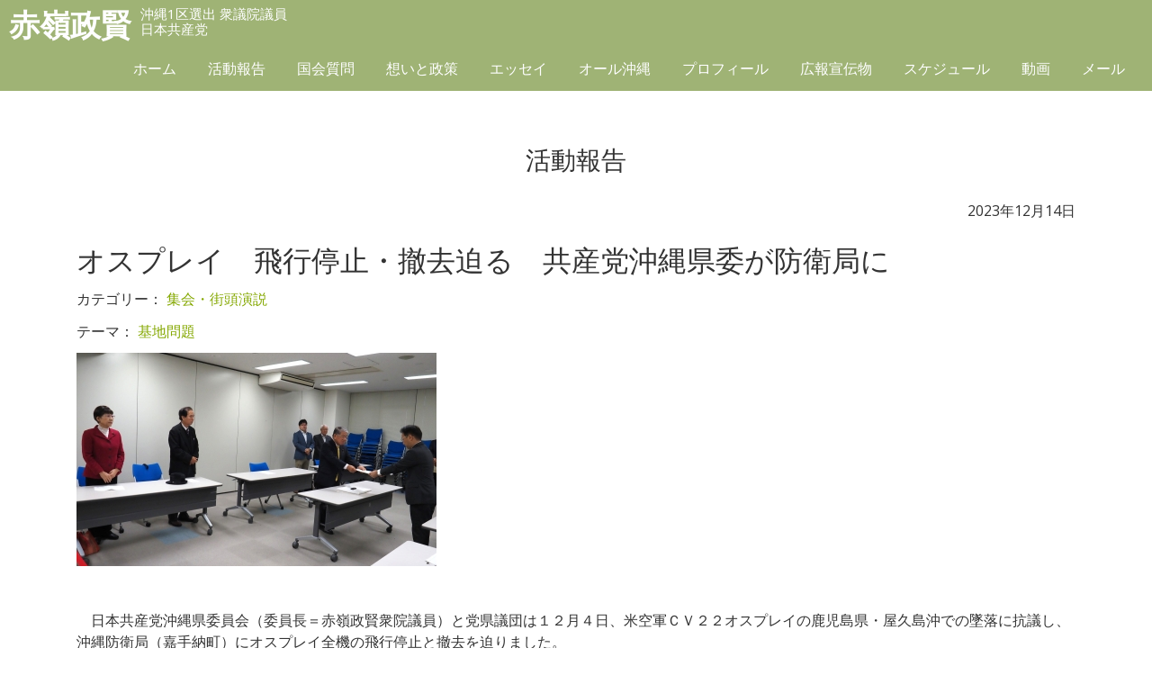

--- FILE ---
content_type: text/html; charset=UTF-8
request_url: https://akamine-seiken.jp/2023/12/14/post-30339/
body_size: 7377
content:
<!DOCTYPE HTML>
<html lang="ja">
<head prefix="og: http://ogp.me/ns# fb: http://ogp.me/ns/fb# article: http://ogp.me/ns/article#">

<!-- Google tag (gtag.js) -->
<script async src="https://www.googletagmanager.com/gtag/js?id=G-Z7B6LE9GME"></script>
<script>
  window.dataLayer = window.dataLayer || [];
  function gtag(){dataLayer.push(arguments);}
  gtag('js', new Date());

  gtag('config', 'G-Z7B6LE9GME');
</script>

<meta http-equiv="Content-Type" content="text/html; charset=utf-8">
<meta name="viewport" content="width=device-width, initial-scale=1.0">

<meta name="description" content="平和な未来を子どもたちに">
<meta name="format-detection" content="telephone=no">
<link rel="shortcut icon" href="https://akamine-seiken.jp/css/favicon.ico">
<link href="https://akamine-seiken.jp/feed" title="赤嶺政賢（日本共産党 衆議院議員） &raquo; フィード" type="application/rss+xml" rel="alternate">

<title>オスプレイ　飛行停止・撤去迫る　共産党沖縄県委が防衛局に &#8211; 赤嶺政賢（日本共産党 衆議院議員）</title>
<meta name='robots' content='max-image-preview:large' />
	<style>img:is([sizes="auto" i], [sizes^="auto," i]) { contain-intrinsic-size: 3000px 1500px }</style>
	<link rel='dns-prefetch' href='//netdna.bootstrapcdn.com' />
<link rel='stylesheet' id='wp-block-library-css' href='https://akamine-seiken.jp/wp-includes/css/dist/block-library/style.min.css?ver=6.8.3' type='text/css' media='all' />
<style id='classic-theme-styles-inline-css' type='text/css'>
/*! This file is auto-generated */
.wp-block-button__link{color:#fff;background-color:#32373c;border-radius:9999px;box-shadow:none;text-decoration:none;padding:calc(.667em + 2px) calc(1.333em + 2px);font-size:1.125em}.wp-block-file__button{background:#32373c;color:#fff;text-decoration:none}
</style>
<style id='global-styles-inline-css' type='text/css'>
:root{--wp--preset--aspect-ratio--square: 1;--wp--preset--aspect-ratio--4-3: 4/3;--wp--preset--aspect-ratio--3-4: 3/4;--wp--preset--aspect-ratio--3-2: 3/2;--wp--preset--aspect-ratio--2-3: 2/3;--wp--preset--aspect-ratio--16-9: 16/9;--wp--preset--aspect-ratio--9-16: 9/16;--wp--preset--color--black: #000000;--wp--preset--color--cyan-bluish-gray: #abb8c3;--wp--preset--color--white: #ffffff;--wp--preset--color--pale-pink: #f78da7;--wp--preset--color--vivid-red: #cf2e2e;--wp--preset--color--luminous-vivid-orange: #ff6900;--wp--preset--color--luminous-vivid-amber: #fcb900;--wp--preset--color--light-green-cyan: #7bdcb5;--wp--preset--color--vivid-green-cyan: #00d084;--wp--preset--color--pale-cyan-blue: #8ed1fc;--wp--preset--color--vivid-cyan-blue: #0693e3;--wp--preset--color--vivid-purple: #9b51e0;--wp--preset--gradient--vivid-cyan-blue-to-vivid-purple: linear-gradient(135deg,rgba(6,147,227,1) 0%,rgb(155,81,224) 100%);--wp--preset--gradient--light-green-cyan-to-vivid-green-cyan: linear-gradient(135deg,rgb(122,220,180) 0%,rgb(0,208,130) 100%);--wp--preset--gradient--luminous-vivid-amber-to-luminous-vivid-orange: linear-gradient(135deg,rgba(252,185,0,1) 0%,rgba(255,105,0,1) 100%);--wp--preset--gradient--luminous-vivid-orange-to-vivid-red: linear-gradient(135deg,rgba(255,105,0,1) 0%,rgb(207,46,46) 100%);--wp--preset--gradient--very-light-gray-to-cyan-bluish-gray: linear-gradient(135deg,rgb(238,238,238) 0%,rgb(169,184,195) 100%);--wp--preset--gradient--cool-to-warm-spectrum: linear-gradient(135deg,rgb(74,234,220) 0%,rgb(151,120,209) 20%,rgb(207,42,186) 40%,rgb(238,44,130) 60%,rgb(251,105,98) 80%,rgb(254,248,76) 100%);--wp--preset--gradient--blush-light-purple: linear-gradient(135deg,rgb(255,206,236) 0%,rgb(152,150,240) 100%);--wp--preset--gradient--blush-bordeaux: linear-gradient(135deg,rgb(254,205,165) 0%,rgb(254,45,45) 50%,rgb(107,0,62) 100%);--wp--preset--gradient--luminous-dusk: linear-gradient(135deg,rgb(255,203,112) 0%,rgb(199,81,192) 50%,rgb(65,88,208) 100%);--wp--preset--gradient--pale-ocean: linear-gradient(135deg,rgb(255,245,203) 0%,rgb(182,227,212) 50%,rgb(51,167,181) 100%);--wp--preset--gradient--electric-grass: linear-gradient(135deg,rgb(202,248,128) 0%,rgb(113,206,126) 100%);--wp--preset--gradient--midnight: linear-gradient(135deg,rgb(2,3,129) 0%,rgb(40,116,252) 100%);--wp--preset--font-size--small: 13px;--wp--preset--font-size--medium: 20px;--wp--preset--font-size--large: 36px;--wp--preset--font-size--x-large: 42px;--wp--preset--spacing--20: 0.44rem;--wp--preset--spacing--30: 0.67rem;--wp--preset--spacing--40: 1rem;--wp--preset--spacing--50: 1.5rem;--wp--preset--spacing--60: 2.25rem;--wp--preset--spacing--70: 3.38rem;--wp--preset--spacing--80: 5.06rem;--wp--preset--shadow--natural: 6px 6px 9px rgba(0, 0, 0, 0.2);--wp--preset--shadow--deep: 12px 12px 50px rgba(0, 0, 0, 0.4);--wp--preset--shadow--sharp: 6px 6px 0px rgba(0, 0, 0, 0.2);--wp--preset--shadow--outlined: 6px 6px 0px -3px rgba(255, 255, 255, 1), 6px 6px rgba(0, 0, 0, 1);--wp--preset--shadow--crisp: 6px 6px 0px rgba(0, 0, 0, 1);}:where(.is-layout-flex){gap: 0.5em;}:where(.is-layout-grid){gap: 0.5em;}body .is-layout-flex{display: flex;}.is-layout-flex{flex-wrap: wrap;align-items: center;}.is-layout-flex > :is(*, div){margin: 0;}body .is-layout-grid{display: grid;}.is-layout-grid > :is(*, div){margin: 0;}:where(.wp-block-columns.is-layout-flex){gap: 2em;}:where(.wp-block-columns.is-layout-grid){gap: 2em;}:where(.wp-block-post-template.is-layout-flex){gap: 1.25em;}:where(.wp-block-post-template.is-layout-grid){gap: 1.25em;}.has-black-color{color: var(--wp--preset--color--black) !important;}.has-cyan-bluish-gray-color{color: var(--wp--preset--color--cyan-bluish-gray) !important;}.has-white-color{color: var(--wp--preset--color--white) !important;}.has-pale-pink-color{color: var(--wp--preset--color--pale-pink) !important;}.has-vivid-red-color{color: var(--wp--preset--color--vivid-red) !important;}.has-luminous-vivid-orange-color{color: var(--wp--preset--color--luminous-vivid-orange) !important;}.has-luminous-vivid-amber-color{color: var(--wp--preset--color--luminous-vivid-amber) !important;}.has-light-green-cyan-color{color: var(--wp--preset--color--light-green-cyan) !important;}.has-vivid-green-cyan-color{color: var(--wp--preset--color--vivid-green-cyan) !important;}.has-pale-cyan-blue-color{color: var(--wp--preset--color--pale-cyan-blue) !important;}.has-vivid-cyan-blue-color{color: var(--wp--preset--color--vivid-cyan-blue) !important;}.has-vivid-purple-color{color: var(--wp--preset--color--vivid-purple) !important;}.has-black-background-color{background-color: var(--wp--preset--color--black) !important;}.has-cyan-bluish-gray-background-color{background-color: var(--wp--preset--color--cyan-bluish-gray) !important;}.has-white-background-color{background-color: var(--wp--preset--color--white) !important;}.has-pale-pink-background-color{background-color: var(--wp--preset--color--pale-pink) !important;}.has-vivid-red-background-color{background-color: var(--wp--preset--color--vivid-red) !important;}.has-luminous-vivid-orange-background-color{background-color: var(--wp--preset--color--luminous-vivid-orange) !important;}.has-luminous-vivid-amber-background-color{background-color: var(--wp--preset--color--luminous-vivid-amber) !important;}.has-light-green-cyan-background-color{background-color: var(--wp--preset--color--light-green-cyan) !important;}.has-vivid-green-cyan-background-color{background-color: var(--wp--preset--color--vivid-green-cyan) !important;}.has-pale-cyan-blue-background-color{background-color: var(--wp--preset--color--pale-cyan-blue) !important;}.has-vivid-cyan-blue-background-color{background-color: var(--wp--preset--color--vivid-cyan-blue) !important;}.has-vivid-purple-background-color{background-color: var(--wp--preset--color--vivid-purple) !important;}.has-black-border-color{border-color: var(--wp--preset--color--black) !important;}.has-cyan-bluish-gray-border-color{border-color: var(--wp--preset--color--cyan-bluish-gray) !important;}.has-white-border-color{border-color: var(--wp--preset--color--white) !important;}.has-pale-pink-border-color{border-color: var(--wp--preset--color--pale-pink) !important;}.has-vivid-red-border-color{border-color: var(--wp--preset--color--vivid-red) !important;}.has-luminous-vivid-orange-border-color{border-color: var(--wp--preset--color--luminous-vivid-orange) !important;}.has-luminous-vivid-amber-border-color{border-color: var(--wp--preset--color--luminous-vivid-amber) !important;}.has-light-green-cyan-border-color{border-color: var(--wp--preset--color--light-green-cyan) !important;}.has-vivid-green-cyan-border-color{border-color: var(--wp--preset--color--vivid-green-cyan) !important;}.has-pale-cyan-blue-border-color{border-color: var(--wp--preset--color--pale-cyan-blue) !important;}.has-vivid-cyan-blue-border-color{border-color: var(--wp--preset--color--vivid-cyan-blue) !important;}.has-vivid-purple-border-color{border-color: var(--wp--preset--color--vivid-purple) !important;}.has-vivid-cyan-blue-to-vivid-purple-gradient-background{background: var(--wp--preset--gradient--vivid-cyan-blue-to-vivid-purple) !important;}.has-light-green-cyan-to-vivid-green-cyan-gradient-background{background: var(--wp--preset--gradient--light-green-cyan-to-vivid-green-cyan) !important;}.has-luminous-vivid-amber-to-luminous-vivid-orange-gradient-background{background: var(--wp--preset--gradient--luminous-vivid-amber-to-luminous-vivid-orange) !important;}.has-luminous-vivid-orange-to-vivid-red-gradient-background{background: var(--wp--preset--gradient--luminous-vivid-orange-to-vivid-red) !important;}.has-very-light-gray-to-cyan-bluish-gray-gradient-background{background: var(--wp--preset--gradient--very-light-gray-to-cyan-bluish-gray) !important;}.has-cool-to-warm-spectrum-gradient-background{background: var(--wp--preset--gradient--cool-to-warm-spectrum) !important;}.has-blush-light-purple-gradient-background{background: var(--wp--preset--gradient--blush-light-purple) !important;}.has-blush-bordeaux-gradient-background{background: var(--wp--preset--gradient--blush-bordeaux) !important;}.has-luminous-dusk-gradient-background{background: var(--wp--preset--gradient--luminous-dusk) !important;}.has-pale-ocean-gradient-background{background: var(--wp--preset--gradient--pale-ocean) !important;}.has-electric-grass-gradient-background{background: var(--wp--preset--gradient--electric-grass) !important;}.has-midnight-gradient-background{background: var(--wp--preset--gradient--midnight) !important;}.has-small-font-size{font-size: var(--wp--preset--font-size--small) !important;}.has-medium-font-size{font-size: var(--wp--preset--font-size--medium) !important;}.has-large-font-size{font-size: var(--wp--preset--font-size--large) !important;}.has-x-large-font-size{font-size: var(--wp--preset--font-size--x-large) !important;}
:where(.wp-block-post-template.is-layout-flex){gap: 1.25em;}:where(.wp-block-post-template.is-layout-grid){gap: 1.25em;}
:where(.wp-block-columns.is-layout-flex){gap: 2em;}:where(.wp-block-columns.is-layout-grid){gap: 2em;}
:root :where(.wp-block-pullquote){font-size: 1.5em;line-height: 1.6;}
</style>
<link rel='stylesheet' id='dashicons-css' href='https://akamine-seiken.jp/wp-includes/css/dashicons.min.css?ver=6.8.3' type='text/css' media='all' />
<link rel='stylesheet' id='honoka-css' href='https://akamine-seiken.jp/css/bootstrap.css?ver=1.0' type='text/css' media='all' />
<link rel='stylesheet' id='style-css' href='https://akamine-seiken.jp/wp-content/themes/akamine/style.css?ver=1.1' type='text/css' media='all' />
<link rel='stylesheet' id='style-schedule-css' href='https://akamine-seiken.jp/wp-content/themes/akamine/plugins/schedule/style-schedule.css?ver=6.8.3' type='text/css' media='all' />
<link rel='stylesheet' id='pagetop-jump-css' href='https://akamine-seiken.jp/wp-content/themes/akamine/plugins/pagetop-jump/pagetop-jump.css?ver=1.0' type='text/css' media='all' />
<link rel='stylesheet' id='awesome-css' href='//netdna.bootstrapcdn.com/font-awesome/4.6.3/css/font-awesome.min.css?ver=1.0' type='text/css' media='all' />
<script type="text/javascript" src="https://akamine-seiken.jp/wp-includes/js/jquery/jquery.min.js?ver=3.7.1" id="jquery-core-js"></script>
<script type="text/javascript" src="https://akamine-seiken.jp/wp-includes/js/jquery/jquery-migrate.min.js?ver=3.4.1" id="jquery-migrate-js"></script>
<script type="text/javascript" src="https://akamine-seiken.jp/js/bootstrap.min.js?ver=1.0" id="honoka-js"></script>
<link rel="https://api.w.org/" href="https://akamine-seiken.jp/wp-json/" /><link rel="alternate" title="JSON" type="application/json" href="https://akamine-seiken.jp/wp-json/wp/v2/posts/30339" /><link rel="alternate" title="oEmbed (JSON)" type="application/json+oembed" href="https://akamine-seiken.jp/wp-json/oembed/1.0/embed?url=https%3A%2F%2Fakamine-seiken.jp%2F2023%2F12%2F14%2Fpost-30339%2F" />
<link rel="alternate" title="oEmbed (XML)" type="text/xml+oembed" href="https://akamine-seiken.jp/wp-json/oembed/1.0/embed?url=https%3A%2F%2Fakamine-seiken.jp%2F2023%2F12%2F14%2Fpost-30339%2F&#038;format=xml" />

<script>
(function(i,s,o,g,r,a,m){i['GoogleAnalyticsObject']=r;i[r]=i[r]||function(){
	(i[r].q=i[r].q||[]).push(arguments)},i[r].l=1*new Date();a=s.createElement(o),
	m=s.getElementsByTagName(o)[0];a.async=1;a.src=g;m.parentNode.insertBefore(a,m)
})(window,document,'script','https://www.google-analytics.com/analytics.js','ga');
  ga('create', 'UA-98150465-1', 'auto');
  ga('send', 'pageview');
</script>


</head>
<body class="wp-singular post-template-default single single-post postid-30339 single-format-standard wp-theme-akamine no-thank-yu color-green pc_brows">
<nav class="navbar navbar-default navbar-fixed-top global">
	<div class="container-fluid">
		<button type="button" class="hidden-lg navbar-toggle collapsed" data-toggle="collapse" data-target="#bs-navbar-collapse-pr">
			<span class="icon-bar"></span>
			<span class="icon-bar"></span>
			<span class="icon-bar"></span>
		</button>

		<div class="navbar-header">
			<a href="/" class="navbar-brand"><span class="name">赤嶺政賢</span>
			<small>沖縄1区選出 衆議院議員<br>日本共産党</small></a>
		</div>

		<div id="bs-navbar-collapse-pr" class="collapse navbar-collapse">
			<ul class="nav navbar-nav">
				<li id="menu-item-2725" class="menu-item menu-item-type-custom menu-item-object-custom menu-item-home menu-item-2725"><a href="https://akamine-seiken.jp/">ホーム</a></li>
<li id="menu-item-2671" class="menu-item menu-item-type-post_type menu-item-object-page menu-item-2671"><a href="https://akamine-seiken.jp/act/">活動報告</a></li>
<li id="menu-item-2688" class="menu-item menu-item-type-post_type_archive menu-item-object-kokkai_db menu-item-2688"><a href="https://akamine-seiken.jp/kokkai/">国会質問</a></li>
<li id="menu-item-2669" class="menu-item menu-item-type-post_type menu-item-object-page menu-item-2669"><a href="https://akamine-seiken.jp/creed/">想いと政策</a></li>
<li id="menu-item-2682" class="menu-item menu-item-type-post_type_archive menu-item-object-zuisou menu-item-2682"><a href="https://akamine-seiken.jp/zuisou/">エッセイ</a></li>
<li id="menu-item-2724" class="menu-item menu-item-type-post_type menu-item-object-page menu-item-2724"><a href="https://akamine-seiken.jp/all-okinawa/">オール沖縄</a></li>
<li id="menu-item-2670" class="menu-item menu-item-type-post_type menu-item-object-page menu-item-2670"><a href="https://akamine-seiken.jp/about/">プロフィール</a></li>
<li id="menu-item-29698" class="menu-item menu-item-type-post_type menu-item-object-page menu-item-29698"><a href="https://akamine-seiken.jp/download/">広報宣伝物</a></li>
<li id="menu-item-2732" class="menu-item menu-item-type-post_type_archive menu-item-object-tkp_schedule menu-item-2732"><a href="https://akamine-seiken.jp/schedule/">スケジュール</a></li>
<li id="menu-item-2685" class="menu-item menu-item-type-post_type_archive menu-item-object-movie menu-item-2685"><a href="https://akamine-seiken.jp/movie/">動画</a></li>
<li id="menu-item-2726" class="menu-item menu-item-type-post_type menu-item-object-page menu-item-2726"><a href="https://akamine-seiken.jp/contact/">メール</a></li>
			</ul>
		</div>

	</div><!-- /.container-fluid -->
</nav>



<div class="container">


<div id="content">

	<h2 class="page-title">活動報告</h2>
	<article class="col-xs-12">
	<div id="post-30339" class="clealrfix post-30339 post type-post status-publish format-standard hentry category-conference tag-base-issue">
		<div class="entry-meta">2023年12月14日</div>
		<h1 class="entry-title">オスプレイ　飛行停止・撤去迫る　共産党沖縄県委が防衛局に</h1>
				<div class="pagemeta clearfix">
			<p class="cat">カテゴリー： <a href="https://akamine-seiken.jp/category/conference/" rel="tag">集会・街頭演説</a></p><p class="tag">テーマ： <a href="https://akamine-seiken.jp/tag/base-issue/" rel="tag">基地問題</a></p>		</div>
		
		<div class="entry-content clearfix">
			<p><a href="http://img-cdn.jg.jugem.jp/82d/2942373/20231205_1985207.jpg"><img fetchpriority="high" decoding="async" class="pict" src="http://img-cdn.jg.jugem.jp/82d/2942373/20231205_1985207_t.jpg" alt="" width="400" height="237" /></a></p>
<p>&nbsp;</p>
<p>　日本共産党沖縄県委員会（委員長＝赤嶺政賢衆院議員）と党県議団は１２月４日、米空軍ＣＶ２２オスプレイの鹿児島県・屋久島沖での墜落に抗議し、沖縄防衛局（嘉手納町）にオスプレイ全機の飛行停止と撤去を迫りました。</p>
<p>&nbsp;</p>
<p>　赤嶺氏が防衛局に提出した抗議文は、沖縄の嘉手納基地を拠点とする特殊作戦部隊所属のＣＶ２２が同基地に向かう途中で墜落したとし、「一歩間違えば、沖縄県民が大惨事にあった可能性もある」と指摘。２０１６年にも海兵隊ＭＶ２２が同県名護市安部に墜落し、欠陥機が県民の上空を飛び回るのは許されないと強調しています。</p>
<p>&nbsp;</p>
<p>　伊藤晋哉防衛局長は、安全確認がされてから飛行を行うよう米軍に要請しているとし、「日本に配備されているオスプレイは徹底的かつ慎重な整備と安全点検を行った上で運用されている」とした米側の説明を述べました。</p>
<p>&nbsp;</p>
<p>　赤嶺氏は「安全を確認するのは米軍で、日本政府の要請は米軍の一方的なオスプレイの飛行再開に道を開くものだ。飛行停止は求めておらず、事故が起きても最大限に米軍の訓練を容認し許しがたい」と批判しました。</p>
<p>&nbsp;</p>
<p>　渡久地修県議団長が「日本国民の命が脅かされたのに米国に何も言えないのか。主権国家としての意識を持つべきだ」と迫ったのに対し、伊藤局長は「ご意見は政府内で共有させていただく」と述べるにとどめました。（しんぶん赤旗　２０２３年１２月５日）</p>
					<!-- / .entry-content --></div>

				
	<!-- / #post-30339 --></div>
	</article>

	<div id="nav_below" class="navigation clear clearfix">
			<div class="nav-previous"><a href="https://akamine-seiken.jp/2023/12/14/post-30340/" rel="next">「死の商人国家」ノー　国会内　武器輸出反対の集会</a></div>
		<div class="nav-next"><a href="https://akamine-seiken.jp/2023/12/14/post-30338/" rel="prev">オスプレイ飛ばすな　オール沖縄会議　防衛局前で集会</a></div>
		<!-- / #nav_below --></div>

<!-- / #content --></div>

</div>

<div id="sns-share">
<div class="container">

<p class="text-center">このページをシェアする</p>
<a class="twt twitter btn" href="http://twitter.com/share?url=https://akamine-seiken.jp/2023/12/14/post-30339/" target="_blank"><span class="dashicons dashicons-twitter"></span></a>
<a class="fce fb btn" href="http://www.facebook.com/share.php?u=https://akamine-seiken.jp/2023/12/14/post-30339/" target="_blank"><span class="dashicons dashicons-facebook-alt"></span></a>

<!--<a href="https://twitter.com/share?ref_src=twsrc%5Etfw" class="twitter-share-button" data-size="large" data-show-count="false">Tweet</a><script async src="https://platform.twitter.com/widgets.js" charset="utf-8"></script>
<div id="fb-root"></div>
<script async defer crossorigin="anonymous" src="https://connect.facebook.net/ja_JP/sdk.js#xfbml=1&version=v5.0"></script>
<div class="fb-like" data-href="https://akamine-seiken.jp/2023/12/14/post-30339/" data-width="" data-layout="button" data-action="like" data-size="large" data-share="true"></div>-->

</div>
</div>


<footer class="bg-color">
	<div class="container">
		<address>
			<p>【国会事務所】<br>
			〒100-8981　<br class="visible-xs" />東京都千代田区永田町2-2-1　<br class="visible-xs" />衆議院第１議員会館　1107号室　<br class="hidden-md hidden-lg" />TEL：03－3508－7196　<br class="visible-xs" />FAX：03－3508－3626</p>
			<p>【九州沖縄ブロック事務所】<br>
			〒810-0022　<br class="visible-xs" />福岡市中央区薬院3-13-12　<br class="visible-xs" />大場ビル３階　<br class="hidden-md hidden-lg" />TEL：092－526－1933　<br class="visible-xs" />FAX：092－526－1802</p>
			<p>【沖縄分室】<br>
			〒900-0016　<br class="visible-xs" />那覇市前島3-1-17　<br class="hidden-md hidden-lg" />TEL：098－862－7521　<br class="visible-xs" />FAX：098－862－7735</p>
		</address>
		<div id="copy" class="text-center"><small>&copy; 2004 - 2026 Akamine Seiken.</small></div>	</div>
</footer>

<script type="speculationrules">
{"prefetch":[{"source":"document","where":{"and":[{"href_matches":"\/*"},{"not":{"href_matches":["\/wp-*.php","\/wp-admin\/*","\/wp-content\/uploads\/*","\/wp-content\/*","\/wp-content\/plugins\/*","\/wp-content\/themes\/akamine\/*","\/*\\?(.+)"]}},{"not":{"selector_matches":"a[rel~=\"nofollow\"]"}},{"not":{"selector_matches":".no-prefetch, .no-prefetch a"}}]},"eagerness":"conservative"}]}
</script>


<p class="pagetop jumping"><a class="pagetopjumping" href="#content" title="このページの先頭へ"><span class="dashicons dashicons-arrow-up-alt2"></span></a></p>
<script type="text/javascript" src="https://akamine-seiken.jp/wp-content/themes/akamine/plugins/pagetop-jump/pagetop-jump.js?ver=1.0" id="pagetop-jump-js"></script>
<script type="text/javascript" src="https://akamine-seiken.jp/wp-content/themes/akamine/inc/js/jquery.accordion.js?ver=1.0" id="accord-js"></script>
<script type="text/javascript" src="https://akamine-seiken.jp/wp-content/themes/akamine/inc/js/custom.js?ver=1.0" id="custom-js"></script>
<script type="text/javascript" src="https://akamine-seiken.jp/wp-includes/js/comment-reply.min.js?ver=6.8.3" id="comment-reply-js" async="async" data-wp-strategy="async"></script>
<script src="https://akamine-seiken.jp/wp-content/themes/akamine/inc/js/jquery.fadethis.min.js"></script>
<script>
jQuery(window).fadeThis({speed: 1000});
</script>

</body>
</html>
